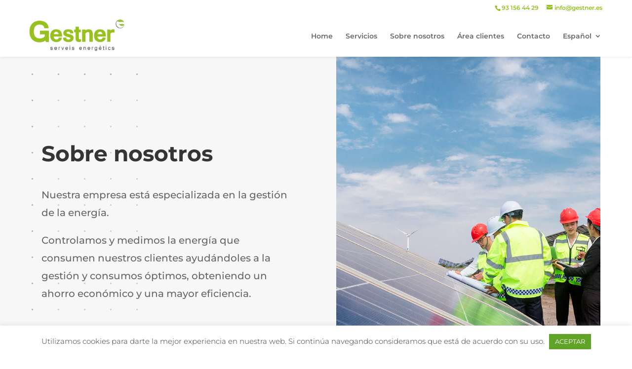

--- FILE ---
content_type: text/css
request_url: https://gestner.es/wp-content/et-cache/40/et-core-unified-40.min.css?ver=1764359564
body_size: 502
content:
a.boton-home1{border-color:#fff;border-radius:4px;border-width:3px;color:white}.et_contact_bottom_container{padding-top:12px}#et-info{float:right}.mfp-title{text-align:left;line-height:18px;color:#f3f3f3;word-wrap:break-word;padding-right:36px;display:none}.mfp-fade.mfp-bg.mfp-ready{opacity:0.9}#main-header{-webkit-box-shadow:0 0 7px rgba(0,0,0,.1)!important}.et_fullwidth_secondary_nav #top-header .container{width:100%;max-width:100%;padding-right:30px;padding-left:30px;background-color:white}#et-top-navigation{margin-right:30px}#et-info,#et-secondary-menu>ul>li a{display:block;padding-bottom:.75em;margin-right:30px}@media only screen and (max-width:479px){.three-columns33 .et_pb_column{width:50%!important}.container{position:relative;width:100%;max-width:1080px;margin:auto}#logo{display:inline-block;float:none;padding-bottom:0px;max-height:80%}#et-info,#et-secondary-menu>ul>li a{font-size:12px}#et-info-email,#et-info-phone,.et-cart-info span{position:relative;font-size:12px}.mobile_menu_bar::before{font-size:54px}.et_header_style_left #et-top-navigation,.et_header_style_left .et-fixed-header #et-top-navigation{display:block;padding-top:0px}ul.et_pb_side_nav.et-visible{display:none}.et_non_fixed_nav.et_transparent_nav #main-header,.et_non_fixed_nav.et_transparent_nav #top-header,.et_fixed_nav #main-header,.et_fixed_nav #top-header{position:fixed!important}.et_header_style_left #et-top-navigation .mobile_menu_bar,.et_header_style_split #et-top-navigation .mobile_menu_bar{padding-bottom:0px}.et_pb_module_header{padding-bottom:20px!important}#main-header{top:0px!important;padding-top:10px}#top-header{display:none}}#logo{display:inline-block;float:none;padding-bottom:0px;max-height:80%;margin-left:25px}

--- FILE ---
content_type: text/css
request_url: https://gestner.es/wp-content/et-cache/40/et-core-unified-tb-69-deferred-40.min.css?ver=1764359565
body_size: 720
content:
.et_pb_image_0_tb_footer{text-align:left;margin-left:0}.et_pb_text_1_tb_footer.et_pb_text a,.et_pb_text_2_tb_footer.et_pb_text a{color:#96c11f!important}@media only screen and (max-width:980px){.et_pb_image_0_tb_footer .et_pb_image_wrap img{width:auto}}@media only screen and (max-width:767px){.et_pb_image_0_tb_footer .et_pb_image_wrap img{width:auto}}div.et_pb_section.et_pb_section_1{background-image:linear-gradient(90deg,#f7f7f7 56%,#ffffff 56%)!important}.et_pb_section_1.et_pb_section{background-color:#f7f7f7!important}.et_pb_blurb_0.et_pb_blurb .et_pb_module_header,.et_pb_blurb_0.et_pb_blurb .et_pb_module_header a,.et_pb_blurb_1.et_pb_blurb .et_pb_module_header,.et_pb_blurb_1.et_pb_blurb .et_pb_module_header a,.et_pb_blurb_2.et_pb_blurb .et_pb_module_header,.et_pb_blurb_2.et_pb_blurb .et_pb_module_header a{font-family:'Montserrat',Helvetica,Arial,Lucida,sans-serif;font-weight:700;font-size:27px;line-height:1.8em}.et_pb_blurb_0.et_pb_blurb p,.et_pb_blurb_1.et_pb_blurb p,.et_pb_blurb_2.et_pb_blurb p{line-height:1.8em}.et_pb_blurb_0.et_pb_blurb .et_pb_blurb_description,.et_pb_blurb_1.et_pb_blurb .et_pb_blurb_description,.et_pb_blurb_2.et_pb_blurb .et_pb_blurb_description{text-align:left}.et_pb_blurb_0.et_pb_blurb,.et_pb_blurb_1.et_pb_blurb,.et_pb_blurb_2.et_pb_blurb{font-size:15px;line-height:1.8em;padding-top:0px!important}.et_pb_blurb_0 .et-pb-icon,.et_pb_blurb_1 .et-pb-icon,.et_pb_blurb_2 .et-pb-icon{font-size:32px;color:#95c11e;font-family:ETmodules!important;font-weight:400!important}.et_pb_image_1{margin-top:-110px!important;text-align:left;margin-left:0}.et_pb_image_1 .et_pb_image_wrap{box-shadow:45px 60px 150px -15px rgba(0,0,0,0.74)}.et_pb_text_2{line-height:1.8em;font-size:16px;line-height:1.8em;padding-top:251px!important;margin-top:-254px!important}.et_pb_text_2 h3{font-family:'Montserrat',Helvetica,Arial,Lucida,sans-serif;font-weight:700;font-size:25px;line-height:1.4em}.et_pb_section_2.et_pb_section{padding-top:180px;padding-bottom:180px}.et_pb_section_3.et_pb_section{padding-top:100px;margin-top:-100px;background-color:#f6f6f6!important}.et_pb_row_2,body #page-container .et-db #et-boc .et-l .et_pb_row_2.et_pb_row,body.et_pb_pagebuilder_layout.single #page-container #et-boc .et-l .et_pb_row_2.et_pb_row,body.et_pb_pagebuilder_layout.single.et_full_width_page #page-container #et-boc .et-l .et_pb_row_2.et_pb_row{max-width:700px}.et_pb_testimonial_0.et_pb_testimonial .et_pb_testimonial_content{font-family:'Raleway',Helvetica,Arial,Lucida,sans-serif;font-weight:600;font-size:20px;line-height:1.8em}.et_pb_testimonial_0.et_pb_testimonial .et_pb_testimonial_author,.et_pb_testimonial_0.et_pb_testimonial .et_pb_testimonial_position,.et_pb_testimonial_0.et_pb_testimonial .et_pb_testimonial_separator,.et_pb_testimonial_0.et_pb_testimonial .et_pb_testimonial_company,.et_pb_testimonial_0.et_pb_testimonial .et_pb_testimonial_company a{font-family:'Raleway',Helvetica,Arial,Lucida,sans-serif;font-size:16px;line-height:1.8em}@media only screen and (max-width:980px){div.et_pb_section.et_pb_section_1{background-image:linear-gradient(90deg,#f7f7f7 100%,#ffffff 100%)!important}.et_pb_section_1.et_pb_section,.et_pb_section_2.et_pb_section{background-color:#f7f7f7!important}.et_pb_image_1,.et_pb_text_2{margin-top:0px!important}.et_pb_image_1 .et_pb_image_wrap img{width:auto}.et_pb_text_2 h3{font-size:32px}div.et_pb_section.et_pb_section_2{background-size:cover;background-repeat:no-repeat;background-position:center;background-blend-mode:normal;background-image:url(https://gestner.es/wp-content/uploads/2021/01/gestnerg1.jpg)!important}.et_pb_column_2{padding-top:0px;padding-bottom:30px}}@media only screen and (max-width:767px){.et_pb_section_1.et_pb_section,.et_pb_section_2.et_pb_section{background-color:#f7f7f7!important}.et_pb_blurb_0.et_pb_blurb,.et_pb_blurb_1.et_pb_blurb,.et_pb_blurb_2.et_pb_blurb{font-size:14px}.et_pb_image_1 .et_pb_image_wrap img{width:auto}.et_pb_text_2{font-size:14px;padding-top:80px!important}.et_pb_text_2 h3{font-size:26px}}